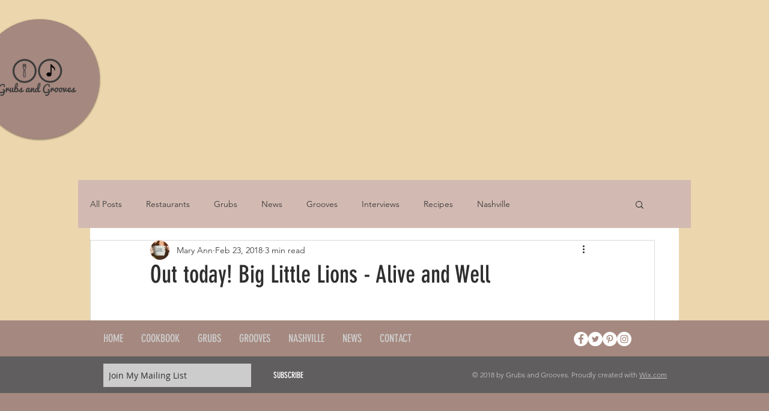

--- FILE ---
content_type: text/html; charset=utf-8
request_url: https://www.google.com/recaptcha/api2/aframe
body_size: 268
content:
<!DOCTYPE HTML><html><head><meta http-equiv="content-type" content="text/html; charset=UTF-8"></head><body><script nonce="u1Vj4FoRGjOPwpugGsMdXQ">/** Anti-fraud and anti-abuse applications only. See google.com/recaptcha */ try{var clients={'sodar':'https://pagead2.googlesyndication.com/pagead/sodar?'};window.addEventListener("message",function(a){try{if(a.source===window.parent){var b=JSON.parse(a.data);var c=clients[b['id']];if(c){var d=document.createElement('img');d.src=c+b['params']+'&rc='+(localStorage.getItem("rc::a")?sessionStorage.getItem("rc::b"):"");window.document.body.appendChild(d);sessionStorage.setItem("rc::e",parseInt(sessionStorage.getItem("rc::e")||0)+1);localStorage.setItem("rc::h",'1768876598524');}}}catch(b){}});window.parent.postMessage("_grecaptcha_ready", "*");}catch(b){}</script></body></html>